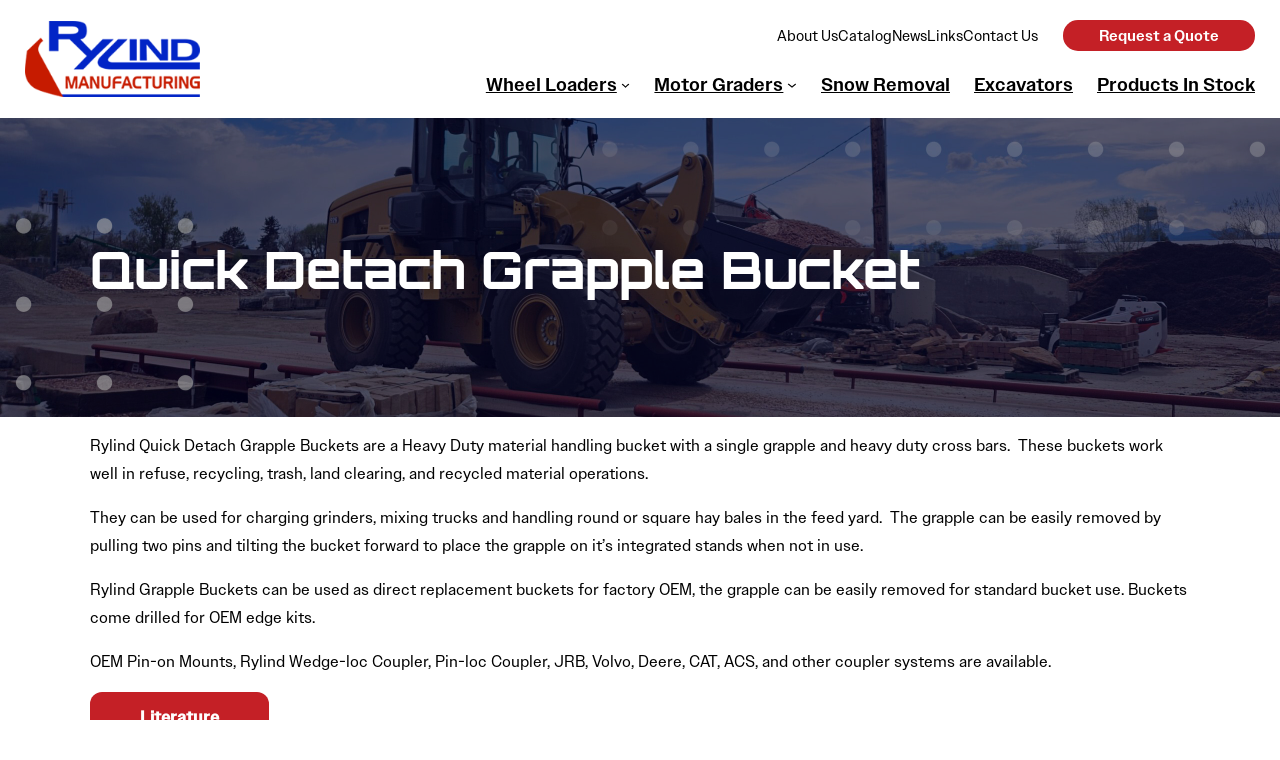

--- FILE ---
content_type: text/html; charset=UTF-8
request_url: https://rylind.com/product/quick-detach-grapple-bucket/
body_size: 12691
content:
<!DOCTYPE html>
<html lang="en-US">
<head>
	<meta charset="UTF-8" />
	<meta name="viewport" content="width=device-width, initial-scale=1" />
<meta name='robots' content='max-image-preview:large' />
<title>Quick Detach Grapple Bucket &#8211; Rylind Manufacutring</title><link rel="preload" as="font" href="https://use.typekit.net/af/667198/00000000000000007735d9b0/31/l?primer=7cdcb44be4a7db8877ffa5c0007b8dd865b3bbc383831fe2ea177f62257a9191&#038;fvd=n5&#038;v=3" crossorigin><link rel="preload" as="font" href="https://use.typekit.net/af/6f0cb5/00000000000000007735f2de/31/l?primer=7cdcb44be4a7db8877ffa5c0007b8dd865b3bbc383831fe2ea177f62257a9191&#038;fvd=n5&#038;v=3" crossorigin><link rel="preload" as="font" href="https://use.typekit.net/af/8e2be5/00000000000000007735f2e2/31/l?primer=7cdcb44be4a7db8877ffa5c0007b8dd865b3bbc383831fe2ea177f62257a9191&#038;fvd=n4&#038;v=3" crossorigin><style id="wpr-usedcss">.mw-no-anims .wp-block-site-logo,.mw-no-anims .wp-block-site-logo img{animation:none!important;transition:none!important}img:is([sizes=auto i],[sizes^="auto," i]){contain-intrinsic-size:3000px 1500px}.wp-block-site-logo{box-sizing:border-box;line-height:0}.wp-block-site-logo a{display:inline-block;line-height:0}.wp-block-site-logo img{height:auto;max-width:100%}.wp-block-site-logo a,.wp-block-site-logo img{border-radius:inherit}:root :where(.wp-block-site-logo.is-style-rounded){border-radius:9999px}.wp-block-group{box-sizing:border-box}:where(.wp-block-group.wp-block-group-is-layout-constrained){position:relative}ul{box-sizing:border-box}:root :where(.wp-block-list.has-background){padding:1.25em 2.375em}.wp-block-navigation .wp-block-navigation-item__label{overflow-wrap:break-word}.wp-block-navigation{position:relative}.wp-block-navigation ul{margin-bottom:0;margin-left:0;margin-top:0;padding-left:0}.wp-block-navigation ul,.wp-block-navigation ul li{list-style:none;padding:0}.wp-block-navigation .wp-block-navigation-item{align-items:center;background-color:inherit;display:flex;position:relative}.wp-block-navigation .wp-block-navigation-item .wp-block-navigation__submenu-container:empty{display:none}.wp-block-navigation .wp-block-navigation-item__content{display:block;z-index:1}.wp-block-navigation .wp-block-navigation-item__content.wp-block-navigation-item__content{color:inherit}.wp-block-navigation :where(a),.wp-block-navigation :where(a:active),.wp-block-navigation :where(a:focus){text-decoration:none}.wp-block-navigation .wp-block-navigation__submenu-icon{align-self:center;background-color:inherit;border:none;color:currentColor;display:inline-block;font-size:inherit;height:.6em;line-height:0;margin-left:.25em;padding:0;width:.6em}.wp-block-navigation .wp-block-navigation__submenu-icon svg{display:inline-block;stroke:currentColor;height:inherit;margin-top:.075em;width:inherit}.wp-block-navigation{--navigation-layout-justification-setting:flex-start;--navigation-layout-direction:row;--navigation-layout-wrap:wrap;--navigation-layout-justify:flex-start;--navigation-layout-align:center}.wp-block-navigation.is-vertical{--navigation-layout-direction:column;--navigation-layout-justify:initial;--navigation-layout-align:flex-start}.wp-block-navigation.items-justified-right{--navigation-layout-justification-setting:flex-end;--navigation-layout-justify:flex-end}.wp-block-navigation.items-justified-right.is-vertical{--navigation-layout-align:flex-end}.wp-block-navigation .has-child .wp-block-navigation__submenu-container{align-items:normal;background-color:inherit;color:inherit;display:flex;flex-direction:column;opacity:0;position:absolute;z-index:2}@media not (prefers-reduced-motion){.wp-block-navigation .has-child .wp-block-navigation__submenu-container{transition:opacity .1s linear}}.wp-block-navigation .has-child .wp-block-navigation__submenu-container{height:0;overflow:hidden;visibility:hidden;width:0}.wp-block-navigation .has-child .wp-block-navigation__submenu-container>.wp-block-navigation-item>.wp-block-navigation-item__content{display:flex;flex-grow:1;padding:.5em 1em}.wp-block-navigation .has-child .wp-block-navigation__submenu-container>.wp-block-navigation-item>.wp-block-navigation-item__content .wp-block-navigation__submenu-icon{margin-left:auto;margin-right:0}.wp-block-navigation .has-child .wp-block-navigation__submenu-container .wp-block-navigation-item__content{margin:0}.wp-block-navigation .has-child .wp-block-navigation__submenu-container{left:-1px;top:100%}@media (min-width:782px){.wp-block-navigation .has-child .wp-block-navigation__submenu-container .wp-block-navigation__submenu-container{left:100%;top:-1px}.wp-block-navigation .has-child .wp-block-navigation__submenu-container .wp-block-navigation__submenu-container:before{background:#0000;content:"";display:block;height:100%;position:absolute;right:100%;width:.5em}.wp-block-navigation .has-child .wp-block-navigation__submenu-container .wp-block-navigation__submenu-icon{margin-right:.25em}.wp-block-navigation .has-child .wp-block-navigation__submenu-container .wp-block-navigation__submenu-icon svg{transform:rotate(-90deg)}.wp-block-navigation.has-background .has-child .wp-block-navigation__submenu-container .wp-block-navigation__submenu-container{left:100%;top:0}}.wp-block-navigation .has-child:not(.open-on-click):hover>.wp-block-navigation__submenu-container,.wp-block-navigation .has-child:not(.open-on-click):not(.open-on-hover-click):focus-within>.wp-block-navigation__submenu-container{height:auto;min-width:200px;opacity:1;overflow:visible;visibility:visible;width:auto}.wp-block-navigation.has-background .has-child .wp-block-navigation__submenu-container{left:0;top:100%}.wp-block-navigation-submenu{display:flex;position:relative}.wp-block-navigation-submenu .wp-block-navigation__submenu-icon svg{stroke:currentColor}button.wp-block-navigation-item__content{background-color:initial;border:none;color:currentColor;font-family:inherit;font-size:inherit;font-style:inherit;font-weight:inherit;letter-spacing:inherit;line-height:inherit;text-align:left;text-transform:inherit}.wp-block-navigation-submenu__toggle{cursor:pointer}.wp-block-navigation__container,.wp-block-navigation__responsive-close,.wp-block-navigation__responsive-container,.wp-block-navigation__responsive-container-content,.wp-block-navigation__responsive-dialog{gap:inherit}:where(.wp-block-navigation.has-background .wp-block-navigation-item a:not(.wp-element-button)),:where(.wp-block-navigation.has-background .wp-block-navigation-submenu a:not(.wp-element-button)){padding:.5em 1em}:where(.wp-block-navigation .wp-block-navigation__submenu-container .wp-block-navigation-item a:not(.wp-element-button)),:where(.wp-block-navigation .wp-block-navigation__submenu-container .wp-block-navigation-submenu a:not(.wp-element-button)),:where(.wp-block-navigation .wp-block-navigation__submenu-container .wp-block-navigation-submenu button.wp-block-navigation-item__content),:where(.wp-block-navigation .wp-block-navigation__submenu-container .wp-block-pages-list__item button.wp-block-navigation-item__content){padding:.5em 1em}.wp-block-navigation.items-justified-right .wp-block-navigation__container .has-child .wp-block-navigation__submenu-container{left:auto;right:0}.wp-block-navigation.items-justified-right .wp-block-navigation__container .has-child .wp-block-navigation__submenu-container .wp-block-navigation__submenu-container{left:-1px;right:-1px}@media (min-width:782px){.wp-block-navigation.items-justified-right .wp-block-navigation__container .has-child .wp-block-navigation__submenu-container .wp-block-navigation__submenu-container{left:auto;right:100%}}.wp-block-navigation:not(.has-background) .wp-block-navigation__submenu-container{background-color:#fff;border:1px solid #00000026}.wp-block-navigation.has-background .wp-block-navigation__submenu-container{background-color:inherit}.wp-block-navigation:not(.has-text-color) .wp-block-navigation__submenu-container{color:#000}.wp-block-navigation__container{align-items:var(--navigation-layout-align,initial);display:flex;flex-direction:var(--navigation-layout-direction,initial);flex-wrap:var(--navigation-layout-wrap,wrap);justify-content:var(--navigation-layout-justify,initial);list-style:none;margin:0;padding-left:0}.wp-block-navigation__container .is-responsive{display:none}.wp-block-navigation__container:only-child{flex-grow:1}.wp-block-navigation__responsive-container{bottom:0;display:none;left:0;position:fixed;right:0;top:0}.wp-block-navigation__responsive-container :where(.wp-block-navigation-item a){color:inherit}.wp-block-navigation__responsive-container .wp-block-navigation__responsive-container-content{align-items:var(--navigation-layout-align,initial);display:flex;flex-direction:var(--navigation-layout-direction,initial);flex-wrap:var(--navigation-layout-wrap,wrap);justify-content:var(--navigation-layout-justify,initial)}.wp-block-navigation__responsive-container:not(.is-menu-open.is-menu-open){background-color:inherit!important;color:inherit!important}.wp-block-navigation__responsive-container-close,.wp-block-navigation__responsive-container-open{background:#0000;border:none;color:currentColor;cursor:pointer;margin:0;padding:0;text-transform:inherit;vertical-align:middle}.wp-block-navigation__responsive-container-close svg,.wp-block-navigation__responsive-container-open svg{fill:currentColor;display:block;height:24px;pointer-events:none;width:24px}.wp-block-navigation__responsive-container-open{display:flex}.wp-block-navigation__responsive-container-open.wp-block-navigation__responsive-container-open.wp-block-navigation__responsive-container-open{font-family:inherit;font-size:inherit;font-weight:inherit}@media (min-width:600px){.wp-block-navigation__responsive-container:not(.hidden-by-default):not(.is-menu-open){background-color:inherit;display:block;position:relative;width:100%;z-index:auto}.wp-block-navigation__responsive-container:not(.hidden-by-default):not(.is-menu-open) .wp-block-navigation__responsive-container-close{display:none}.wp-block-navigation__responsive-container-open:not(.always-shown){display:none}.wp-block-gallery.has-nested-images.columns-default figure.wp-block-image:not(#individual-image){width:calc(33.33% - var(--wp--style--unstable-gallery-gap,16px)*.66667)}.wp-block-gallery.has-nested-images.columns-default figure.wp-block-image:not(#individual-image):first-child:nth-last-child(2),.wp-block-gallery.has-nested-images.columns-default figure.wp-block-image:not(#individual-image):first-child:nth-last-child(2)~figure.wp-block-image:not(#individual-image){width:calc(50% - var(--wp--style--unstable-gallery-gap,16px)*.5)}.wp-block-gallery.has-nested-images.columns-default figure.wp-block-image:not(#individual-image):first-child:last-child{width:100%}}.wp-block-navigation__responsive-container-close{position:absolute;right:0;top:0;z-index:2}.wp-block-navigation__responsive-container-close.wp-block-navigation__responsive-container-close.wp-block-navigation__responsive-container-close{font-family:inherit;font-size:inherit;font-weight:inherit}.wp-block-navigation__responsive-close{width:100%}.wp-block-navigation__responsive-close:focus{outline:0}.wp-block-navigation__responsive-dialog{position:relative}.wp-block-post-title{box-sizing:border-box;word-break:break-word}.wp-block-post-title :where(a){display:inline-block;font-family:inherit;font-size:inherit;font-style:inherit;font-weight:inherit;letter-spacing:inherit;line-height:inherit;text-decoration:inherit}:root :where(p.has-background){padding:1.25em 2.375em}:where(p.has-text-color:not(.has-link-color)) a{color:inherit}.wp-block-button__link{align-content:center;box-sizing:border-box;cursor:pointer;display:inline-block;height:100%;text-align:center;word-break:break-word}:where(.wp-block-button__link){border-radius:9999px;box-shadow:none;padding:calc(.667em + 2px) calc(1.333em + 2px);text-decoration:none}:root :where(.wp-block-button .wp-block-button__link.is-style-outline),:root :where(.wp-block-button.is-style-outline>.wp-block-button__link){border:2px solid;padding:.667em 1.333em}:root :where(.wp-block-button .wp-block-button__link.is-style-outline:not(.has-text-color)),:root :where(.wp-block-button.is-style-outline>.wp-block-button__link:not(.has-text-color)){color:currentColor}:root :where(.wp-block-button .wp-block-button__link.is-style-outline:not(.has-background)),:root :where(.wp-block-button.is-style-outline>.wp-block-button__link:not(.has-background)){background-color:initial;background-image:none}.wp-block-buttons{box-sizing:border-box}.wp-block-buttons.is-vertical{flex-direction:column}.wp-block-buttons.is-vertical>.wp-block-button:last-child{margin-bottom:0}.wp-block-buttons>.wp-block-button{display:inline-block;margin:0}.wp-block-buttons.is-content-justification-center{justify-content:center}.wp-block-buttons.is-content-justification-center.is-vertical{align-items:center}.wp-block-buttons.is-content-justification-right{justify-content:flex-end}.wp-block-buttons.is-content-justification-right.is-vertical{align-items:flex-end}.wp-block-buttons.is-content-justification-space-between{justify-content:space-between}.wp-block-buttons .wp-block-button__link{width:100%}.wp-block-spacer{clear:both}.wp-block-image>a,.wp-block-image>figure>a{display:inline-block}.wp-block-image img{box-sizing:border-box;height:auto;max-width:100%;vertical-align:bottom}.wp-block-image.alignwide>a{width:100%}.wp-block-image.alignwide img{height:auto;width:100%}.wp-block-image :where(figcaption){margin-bottom:1em;margin-top:.5em}:root :where(.wp-block-image.is-style-rounded img,.wp-block-image .is-style-rounded img){border-radius:9999px}.wp-block-image figure{margin:0}.wp-block-gallery:not(.has-nested-images){display:flex;flex-wrap:wrap;list-style-type:none;margin:0;padding:0}figure.wp-block-gallery.has-nested-images{align-items:normal}.wp-block-gallery.has-nested-images figure.wp-block-image:not(#individual-image){margin:0;width:calc(50% - var(--wp--style--unstable-gallery-gap,16px)/ 2)}.wp-block-gallery.has-nested-images figure.wp-block-image{box-sizing:border-box;display:flex;flex-direction:column;flex-grow:1;justify-content:center;max-width:100%;position:relative}.wp-block-gallery.has-nested-images figure.wp-block-image>a,.wp-block-gallery.has-nested-images figure.wp-block-image>div{flex-direction:column;flex-grow:1;margin:0}.wp-block-gallery.has-nested-images figure.wp-block-image img{display:block;height:auto;max-width:100%!important;width:auto}.wp-block-gallery.has-nested-images figure.wp-block-image:has(figcaption):before{bottom:0;left:0;max-height:100%;position:absolute;right:0}.wp-block-gallery.has-nested-images figure.wp-block-image:has(figcaption):before{backdrop-filter:blur(3px);content:"";height:100%;-webkit-mask-image:linear-gradient(0deg,#000 20%,#0000);mask-image:linear-gradient(0deg,#000 20%,#0000);max-height:40%;pointer-events:none}.wp-block-gallery.has-nested-images:not(.is-cropped) figure.wp-block-image:not(#individual-image){margin-bottom:auto;margin-top:0}.wp-block-gallery.has-nested-images.is-cropped figure.wp-block-image:not(#individual-image){align-self:inherit}.wp-block-gallery.has-nested-images.is-cropped figure.wp-block-image:not(#individual-image)>a,.wp-block-gallery.has-nested-images.is-cropped figure.wp-block-image:not(#individual-image)>div:not(.components-drop-zone){display:flex}.wp-block-gallery.has-nested-images.is-cropped figure.wp-block-image:not(#individual-image) a,.wp-block-gallery.has-nested-images.is-cropped figure.wp-block-image:not(#individual-image) img{flex:1 0 0%;height:100%;object-fit:cover;width:100%}.wp-block-post-content{display:flow-root}img.emoji{display:inline!important;border:none!important;box-shadow:none!important;height:1em!important;width:1em!important;margin:0 .07em!important;vertical-align:-.1em!important;background:0 0!important;padding:0!important}.wp-container-core-navigation-is-layout-fc306653{justify-content:flex-end}.wp-container-core-group-is-layout-1ab1a5d2{gap:var(--wp--preset--spacing--10);flex-direction:column;align-items:flex-end}.wp-container-core-group-is-layout-8165f36a{flex-wrap:nowrap;justify-content:space-between}.wp-container-core-group-is-layout-cb46ffcb{flex-wrap:nowrap;justify-content:space-between}.wp-block-gallery.wp-block-gallery-2{--wp--style--unstable-gallery-gap:var( --wp--style--gallery-gap-default, var( --gallery-block--gutter-size, var( --wp--style--block-gap, 0.5em ) ) );gap:var(--wp--style--gallery-gap-default,var(--gallery-block--gutter-size,var(--wp--style--block-gap,.5em)))}.wp-container-core-group-is-layout-23441af8{flex-wrap:nowrap;justify-content:center}.skip-link.screen-reader-text{border:0;clip-path:inset(50%);height:1px;margin:-1px;overflow:hidden;padding:0;position:absolute!important;width:1px;word-wrap:normal!important}.skip-link.screen-reader-text:focus{background-color:#eee;clip-path:none;color:#444;display:block;font-size:1em;height:auto;left:5px;line-height:normal;padding:15px 23px 14px;text-decoration:none;top:5px;width:auto;z-index:100000}body{font:1em owners-text,sans-serif;margin:0}::-moz-selection{background-color:#fcf2de}::selection{background-color:#fcf2de}.is-layout-flex{display:flex}figure{margin:0!important}main .is-content-justification-center{display:flex;flex-direction:row;align-items:center}main .is-content-justification-center :not(:last-child){margin-right:25px!important}.wp-block-buttons .wp-block-button:not(:last-child){margin-right:25px}footer .wp-block-group,header .wp-block-group{padding:0}.is-vertical{display:flex;flex-direction:column}.wp-block-button{display:flex;flex-wrap:nowrap}.wp-block-button__link{white-space:nowrap;display:inline-flex;align-items:center}.has-text-align-center{text-align:center}.wp-block-gallery{flex-wrap:wrap}.interior-banner{padding:100px 50px!important;background-blend-mode:overlay;background-color:rgba(0,0,0,.33)}.interior-banner h1{color:#fff!important;font-size:3em!important;letter-spacing:2px}.product-gallery{background-color:#e5e5e5;border-radius:25px;padding:25px!important}.product-gallery figure{border-radius:25px;overflow:hidden}@media (min-width:600px){.wp-block-gallery.has-nested-images.columns-default figure.wp-block-image:not(#individual-image){width:calc(33.33% - var(--wp--style--unstable-gallery-gap,16px) * .66667);max-width:calc(33.33% - var(--wp--style--unstable-gallery-gap,16px) * .66667)}}header{position:relative;z-index:9;-webkit-user-select:none;-moz-user-select:none;user-select:none}header figure{margin:0}header figure.svg svg{width:300px}header .wp-block-navigation .wp-block-navigation-item__content.wp-block-navigation-item__content,header span{color:#000;font-weight:500}header>div{max-width:1450px;margin:0 auto;display:flex;align-items:center;padding:10px 25px!important}header>div>div{width:100%;align-items:center;gap:.25em}header>div .links-upper{display:flex;flex-direction:row;align-items:center;gap:18px}header>div .links-upper li{list-style:none;font-size:15px}header>div .links-upper li a{text-decoration:none;color:#000}header>div .links-upper li a:hover{opacity:.5}header>div .links-upper li.request-quote a{background-color:#c42026;color:#fff;padding:6px 36px;border-radius:99px;font-weight:500;margin-left:25px}.wp-block-navigation__container>li:not(.nav-button){padding:12px 0;transition:.25s ease}.wp-block-navigation__container>li:not(.nav-button,.has-child,.current-menu-item):hover{opacity:.5}.wp-block-navigation__container>li:not(:first-child){margin-left:1.5em}.wp-block-navigation__container>li a{font-size:1.15em}.wp-block-navigation__container>a:hover{text-decoration:none}:root :where(.wp-block-navigation a:where(:not(.nav-button)):hover){text-decoration:none}@media (min-width:799px){.wp-block-navigation__responsive-container:not(.is-menu-open) .wp-block-navigation__submenu-container{visibility:hidden!important;top:100%;width:250px;transition:.25s ease;border:none;box-shadow:0 8px 30px rgba(0,0,0,.1);opacity:0}.wp-block-navigation__responsive-container .has-child:hover .wp-block-navigation__submenu-container{opacity:1;visibility:visible!important}.wp-block-navigation .has-child:not(.open-on-click):hover>.wp-block-navigation__submenu-container,.wp-block-navigation .has-child:not(.open-on-click):not(.open-on-hover-click):focus-within>.wp-block-navigation__submenu-container{width:250px}.wp-block-navigation__responsive-container:not(.is-menu-open) .wp-block-navigation__submenu-container li{padding:12px;opacity:1;transition:.25s ease}.wp-block-navigation__responsive-container:not(.is-menu-open) .wp-block-navigation__submenu-container li:hover{background-color:#34489e;color:#fff}.wp-block-navigation__responsive-container:not(.is-menu-open) .wp-block-navigation__submenu-container li:hover a,.wp-block-navigation__responsive-container:not(.is-menu-open) .wp-block-navigation__submenu-container li:hover span{color:#fff}.wp-block-navigation__responsive-container:not(.is-menu-open) .wp-block-navigation__submenu-container li.wp-block-navigation-item:not(:last-child){margin-bottom:0}}.wp-block-navigation__responsive-container:not(.is-menu-open) .wp-block-navigation__submenu-container li{padding:0;opacity:1;transition:.25s ease}.wp-block-navigation__responsive-container:not(.is-menu-open) .wp-block-navigation__submenu-container li a{padding:12px}.single main,main .wp-block-group:not(.full-span){max-width:1450px;margin:0 auto;padding:15px 25px}main .entry-content>.wp-block-group a,main .entry-content>.wp-block-group li,main .entry-content>.wp-block-group p{font-size:18px;line-height:1.5em}main .entry-content>.wp-block-group h1{font-family:orbitron,sans-serif;color:#c42026;transform:skew(-10deg)}main .entry-content>.wp-block-group h1{font-size:2.5em}main .entry-content>.wp-block-group ul{padding-left:30px}main .entry-content>.wp-block-group ul:not(.columns-3) li:not(:last-child){margin-bottom:12px}main .entry-content>.wp-block-group a:not(.wp-element-button,.mw-group-link){color:#34489e}main .entry-content>.wp-block-group a:not(.wp-element-button,.mw-group-link):hover{opacity:.8;transition:.35s ease}.wp-element-button{background-color:#c42026;border-radius:12px;color:#fff!important;padding:15px 50px;font-weight:700;transition:.15s ease}.wp-element-button:hover{background-color:#34489e;transition:.15s ease;color:#fff}.single h1{font-size:2.5em;font-family:orbitron,sans-serif!important}.single h1{margin:.5em 0 .35em}.single main{max-width:1150px}.single main .entry-content p:first-child{margin-top:0}.single main a{color:#c42026;text-decoration:none;box-shadow:0 2px 0 transparent;transition:.15s ease}.single main a:hover{box-shadow:0 1px 0 #c42026}.single main p{line-height:1.75em}.single .screen-reader-text{position:absolute;clip-path:polygon(0 0,0 0,0 0)}footer{background-color:#c4c4c4;padding:15px 0}footer figure{margin:0}footer figure.svg svg{width:300px}footer a{color:#34489e}footer>div{max-width:1450px;margin:0 auto;padding:15px 25px!important}footer ul{padding-left:0!important}footer li{list-style:none;margin-right:0!important}footer li:first-child{margin-bottom:10px}footer>.wp-block-group{gap:5em}@media (max-width:799px){.wp-block-navigation__responsive-container-open:not(.always-shown){display:block!important}.wp-block-navigation__responsive-container:not(.hidden-by-default):not(.is-menu-open){display:none!important}.wp-block-navigation__container{padding:25px!important}.wp-block-navigation-submenu{padding:15px 20px 20px!important}.wp-block-navigation .wp-block-navigation-submenu .wp-block-navigation-item:not(:last-child){margin-bottom:15px!important}}@media (max-width:800px){.wp-block-navigation .wp-block-navigation__responsive-container:not(.hidden-by-default):not(.is-menu-open){display:block;position:relative;width:100%;z-index:auto}.wp-block-navigation .wp-block-navigation__responsive-container-open:not(.always-shown){display:none}.wp-block-navigation .wp-block-navigation-submenu li a{color:#c42026;opacity:1}h1{transform:none!important}.links-upper{display:none!important}.interior-banner{padding-right:25px!important;padding-left:25px!important}.interior-banner h1.wp-block-post-title{font-size:2.5rem!important}footer .wp-block-group.alignwide{flex-direction:column;gap:12px!important;align-items:center}footer .wp-block-group.alignwide *{text-align:center}header .wp-block-navigation .wp-block-navigation-item.mobile-only{display:block;visibility:visible!important}header .wp-block-navigation .wp-block-navigation-item.mobile-only.request-quote{background-color:#c42026!important;border-radius:99px;min-width:250px;display:flex;align-items:center}header .wp-block-navigation .wp-block-navigation-item.mobile-only.request-quote span{color:#fff!important}header .wp-block-navigation .wp-block-navigation-item{margin-right:0}header .wp-block-navigation .wp-block-navigation-item ul{padding-right:0!important}header .wp-block-navigation .wp-block-navigation-item .wp-block-navigation-item span{font-weight:400!important}}header .wp-block-navigation .wp-block-navigation-item.mobile-only{display:none;visibility:hidden}main .wp-element-button svg{display:inline-block;vertical-align:middle;margin:0 0 3px 1em;width:14px;height:auto;fill:white}.wp-block-site-logo,.wp-block-site-logo img{transition:.25s ease}header,header *{transition:.25s ease}@font-face{font-family:orbitron;src:url("https://use.typekit.net/af/667198/00000000000000007735d9b0/31/l?primer=7cdcb44be4a7db8877ffa5c0007b8dd865b3bbc383831fe2ea177f62257a9191&fvd=n5&v=3") format("woff2"),url("https://use.typekit.net/af/667198/00000000000000007735d9b0/31/d?primer=7cdcb44be4a7db8877ffa5c0007b8dd865b3bbc383831fe2ea177f62257a9191&fvd=n5&v=3") format("woff"),url("https://use.typekit.net/af/667198/00000000000000007735d9b0/31/a?primer=7cdcb44be4a7db8877ffa5c0007b8dd865b3bbc383831fe2ea177f62257a9191&fvd=n5&v=3") format("opentype");font-display:swap;font-style:normal;font-weight:500;font-stretch:normal}@font-face{font-family:owners-text;src:url("https://use.typekit.net/af/6f0cb5/00000000000000007735f2de/31/l?primer=7cdcb44be4a7db8877ffa5c0007b8dd865b3bbc383831fe2ea177f62257a9191&fvd=n5&v=3") format("woff2"),url("https://use.typekit.net/af/6f0cb5/00000000000000007735f2de/31/d?primer=7cdcb44be4a7db8877ffa5c0007b8dd865b3bbc383831fe2ea177f62257a9191&fvd=n5&v=3") format("woff"),url("https://use.typekit.net/af/6f0cb5/00000000000000007735f2de/31/a?primer=7cdcb44be4a7db8877ffa5c0007b8dd865b3bbc383831fe2ea177f62257a9191&fvd=n5&v=3") format("opentype");font-display:swap;font-style:normal;font-weight:500;font-stretch:normal}@font-face{font-family:owners-text;src:url("https://use.typekit.net/af/8e2be5/00000000000000007735f2e2/31/l?primer=7cdcb44be4a7db8877ffa5c0007b8dd865b3bbc383831fe2ea177f62257a9191&fvd=n4&v=3") format("woff2"),url("https://use.typekit.net/af/8e2be5/00000000000000007735f2e2/31/d?primer=7cdcb44be4a7db8877ffa5c0007b8dd865b3bbc383831fe2ea177f62257a9191&fvd=n4&v=3") format("woff"),url("https://use.typekit.net/af/8e2be5/00000000000000007735f2e2/31/a?primer=7cdcb44be4a7db8877ffa5c0007b8dd865b3bbc383831fe2ea177f62257a9191&fvd=n4&v=3") format("opentype");font-display:swap;font-style:normal;font-weight:400;font-stretch:normal}a{text-decoration-thickness:1px!important;text-underline-offset:.1em}:where(.wp-site-blocks :focus){outline-width:2px;outline-style:solid}.wp-block-navigation .wp-block-navigation-submenu .wp-block-navigation-item:not(:last-child){margin-bottom:3px}.wp-block-navigation .wp-block-navigation-item .wp-block-navigation-item__content{outline-offset:4px}.wp-block-navigation .wp-block-navigation-item ul.wp-block-navigation__submenu-container .wp-block-navigation-item__content{outline-offset:0}h1,p{text-wrap:pretty}</style>
<link rel='dns-prefetch' href='//use.typekit.net' />

<link rel="alternate" type="application/rss+xml" title="Rylind Manufacutring &raquo; Feed" href="https://rylind.com/feed/" />
<link rel="alternate" type="application/rss+xml" title="Rylind Manufacutring &raquo; Comments Feed" href="https://rylind.com/comments/feed/" />
<link rel="alternate" title="oEmbed (JSON)" type="application/json+oembed" href="https://rylind.com/wp-json/oembed/1.0/embed?url=https%3A%2F%2Frylind.com%2Fproduct%2Fquick-detach-grapple-bucket%2F" />
<link rel="alternate" title="oEmbed (XML)" type="text/xml+oembed" href="https://rylind.com/wp-json/oembed/1.0/embed?url=https%3A%2F%2Frylind.com%2Fproduct%2Fquick-detach-grapple-bucket%2F&#038;format=xml" />
    <style id="mw-no-anims-css"></style>
<style id='wp-img-auto-sizes-contain-inline-css'></style>
<style id='wp-block-site-logo-inline-css'></style>
<style id='wp-block-group-inline-css'></style>
<style id='wp-block-list-inline-css'></style>
<style id='wp-block-navigation-link-inline-css'></style>

<style id='wp-block-post-title-inline-css'></style>
<style id='wp-block-paragraph-inline-css'></style>
<style id='wp-block-button-inline-css'></style>
<style id='wp-block-buttons-inline-css'></style>
<style id='wp-block-spacer-inline-css'></style>
<style id='wp-block-image-inline-css'></style>
<style id='wp-block-gallery-inline-css'></style>
<style id='wp-block-post-content-inline-css'></style>
<style id='wp-emoji-styles-inline-css'></style>
<style id='core-block-supports-inline-css'>
.wp-container-core-navigation-is-layout-fc306653{justify-content:flex-end;}.wp-container-core-group-is-layout-1ab1a5d2{gap:var(--wp--preset--spacing--10);flex-direction:column;align-items:flex-end;}.wp-container-core-group-is-layout-8165f36a{flex-wrap:nowrap;justify-content:space-between;}.wp-container-core-group-is-layout-cb46ffcb{flex-wrap:nowrap;justify-content:space-between;}.wp-block-gallery.wp-block-gallery-2{--wp--style--unstable-gallery-gap:var( --wp--style--gallery-gap-default, var( --gallery-block--gutter-size, var( --wp--style--block-gap, 0.5em ) ) );gap:var( --wp--style--gallery-gap-default, var( --gallery-block--gutter-size, var( --wp--style--block-gap, 0.5em ) ) );}.wp-container-core-group-is-layout-23441af8{flex-wrap:nowrap;justify-content:center;}
/*# sourceURL=core-block-supports-inline-css */
</style>
<style id='wp-block-template-skip-link-inline-css'></style>





<!--n2css--><!--n2js--><script src="https://rylind.com/wp-includes/js/jquery/jquery.min.js?ver=3.7.1" id="jquery-core-js"></script>
<script src="https://rylind.com/wp-includes/js/jquery/jquery-migrate.min.js?ver=3.4.1" id="jquery-migrate-js"></script>
<script id="foobox-free-min-js-before">
/* Run FooBox FREE (v2.7.35) */
var FOOBOX = window.FOOBOX = {
	ready: true,
	disableOthers: false,
	o: {wordpress: { enabled: true }, hideScrollbars:false, closeOnOverlayClick:false, showCount:false, captions: { dataTitle: ["captionTitle","title"], dataDesc: ["captionDesc","description"] }, rel: '', excludes:'.fbx-link,.nofoobox,.nolightbox,a[href*="pinterest.com/pin/create/button/"]', affiliate : { enabled: false }, error: "Could not load the item"},
	selectors: [
		".gallery", ".wp-block-gallery", ".foobox"
	],
	pre: function( $ ){
		// Custom JavaScript (Pre)
		
	},
	post: function( $ ){
		// Custom JavaScript (Post)
		
		// Custom Captions Code
		
	},
	custom: function( $ ){
		// Custom Extra JS
		
	}
};
//# sourceURL=foobox-free-min-js-before
</script>
<script src="https://rylind.com/wp-content/plugins/foobox-image-lightbox/free/js/foobox.free.min.js?ver=2.7.35" id="foobox-free-min-js"></script>
<link rel="https://api.w.org/" href="https://rylind.com/wp-json/" /><link rel="alternate" title="JSON" type="application/json" href="https://rylind.com/wp-json/wp/v2/product/288" /><link rel="EditURI" type="application/rsd+xml" title="RSD" href="https://rylind.com/xmlrpc.php?rsd" />
<meta name="generator" content="WordPress 6.9" />
<link rel="canonical" href="https://rylind.com/product/quick-detach-grapple-bucket/" />
<link rel='shortlink' href='https://rylind.com/?p=288' />
<script type="importmap" id="wp-importmap">
{"imports":{"@wordpress/interactivity":"https://rylind.com/wp-includes/js/dist/script-modules/interactivity/index.min.js?ver=8964710565a1d258501f"}}
</script>
<link rel="modulepreload" href="https://rylind.com/wp-includes/js/dist/script-modules/interactivity/index.min.js?ver=8964710565a1d258501f" id="@wordpress/interactivity-js-modulepreload" fetchpriority="low">
<style class='wp-fonts-local'></style>
<link rel="icon" href="https://rylind.com/wp-content/uploads/2025/08/logo-150x100.png" sizes="32x32" />
<link rel="icon" href="https://rylind.com/wp-content/uploads/2025/08/logo.png" sizes="192x192" />
<link rel="apple-touch-icon" href="https://rylind.com/wp-content/uploads/2025/08/logo.png" />
<meta name="msapplication-TileImage" content="https://rylind.com/wp-content/uploads/2025/08/logo.png" />
</head>

<body class="wp-singular product-template-default single single-product postid-288 single-format-standard wp-custom-logo wp-embed-responsive wp-theme-twentytwentyfive wp-child-theme-mediaworks-theme mw-no-anims">

<div class="wp-site-blocks"><header class="wp-block-template-part">
<div class="wp-block-group is-content-justification-space-between is-nowrap is-layout-flex wp-container-core-group-is-layout-cb46ffcb wp-block-group-is-layout-flex">
<div class="wp-block-group alignwide is-content-justification-space-between is-nowrap is-layout-flex wp-container-core-group-is-layout-8165f36a wp-block-group-is-layout-flex" style="padding-top:var(--wp--preset--spacing--30);padding-bottom:var(--wp--preset--spacing--30)">
<div class="wp-block-group logo-plate has-global-padding is-layout-constrained wp-block-group-is-layout-constrained"><div class="wp-block-site-logo"><a href="https://rylind.com/" class="custom-logo-link" rel="home"><img width="175" height="76" src="https://rylind.com/wp-content/uploads/2025/08/logo.png" class="custom-logo" alt="Rylind Manufacutring" decoding="async" /></a></div></div>



<div class="wp-block-group is-vertical is-content-justification-right is-layout-flex wp-container-core-group-is-layout-1ab1a5d2 wp-block-group-is-layout-flex">
<ul class="wp-block-list links-upper">
<li><a href="https://rylind.com/about-us/" data-type="page" data-id="35">About Us</a></li>



<li><a href="https://rylind.com/wp-content/uploads/2025/09/ae09003ed3.pdf" target="_blank" rel="noreferrer noopener">Catalog</a></li>



<li><a href="https://rylind.com/news/" data-type="page" data-id="39">News</a></li>



<li><a href="https://rylind.com/industry-links/" data-type="page" data-id="37">Links</a></li>



<li><a href="https://rylind.com/contact-us/" data-type="page" data-id="41">Contact Us</a></li>



<li class="request-quote"><a href="https://rylind.com/request-a-quote/" data-type="page" data-id="43">Request a Quote</a></li>
</ul>


<nav class="is-responsive items-justified-right wp-block-navigation is-content-justification-right is-layout-flex wp-container-core-navigation-is-layout-fc306653 wp-block-navigation-is-layout-flex" aria-label="Navigation" 
		 data-wp-interactive="core/navigation" data-wp-context='{"overlayOpenedBy":{"click":false,"hover":false,"focus":false},"type":"overlay","roleAttribute":"","ariaLabel":"Menu"}'><button aria-haspopup="dialog" aria-label="Open menu" class="wp-block-navigation__responsive-container-open" 
				data-wp-on--click="actions.openMenuOnClick"
				data-wp-on--keydown="actions.handleMenuKeydown"
			><svg width="24" height="24" xmlns="http://www.w3.org/2000/svg" viewBox="0 0 24 24"><path d="M5 5v1.5h14V5H5z"></path><path d="M5 12.8h14v-1.5H5v1.5z"></path><path d="M5 19h14v-1.5H5V19z"></path></svg></button>
				<div class="wp-block-navigation__responsive-container  has-text-color has-contrast-color has-background has-base-background-color"  id="modal-1" 
				data-wp-class--has-modal-open="state.isMenuOpen"
				data-wp-class--is-menu-open="state.isMenuOpen"
				data-wp-watch="callbacks.initMenu"
				data-wp-on--keydown="actions.handleMenuKeydown"
				data-wp-on--focusout="actions.handleMenuFocusout"
				tabindex="-1"
			>
					<div class="wp-block-navigation__responsive-close" tabindex="-1">
						<div class="wp-block-navigation__responsive-dialog" 
				data-wp-bind--aria-modal="state.ariaModal"
				data-wp-bind--aria-label="state.ariaLabel"
				data-wp-bind--role="state.roleAttribute"
			>
							<button aria-label="Close menu" class="wp-block-navigation__responsive-container-close" 
				data-wp-on--click="actions.closeMenuOnClick"
			><svg xmlns="http://www.w3.org/2000/svg" viewBox="0 0 24 24" width="24" height="24" aria-hidden="true" focusable="false"><path d="m13.06 12 6.47-6.47-1.06-1.06L12 10.94 5.53 4.47 4.47 5.53 10.94 12l-6.47 6.47 1.06 1.06L12 13.06l6.47 6.47 1.06-1.06L13.06 12Z"></path></svg></button>
							<div class="wp-block-navigation__responsive-container-content" 
				data-wp-watch="callbacks.focusFirstElement"
			 id="modal-1-content">
								<ul class="wp-block-navigation__container is-responsive items-justified-right wp-block-navigation"><li class=" wp-block-navigation-item mobile-only request-quote wp-block-navigation-link"><a class="wp-block-navigation-item__content"  href="https://rylind.com/request-a-quote/"><span class="wp-block-navigation-item__label">Request a Quote</span></a></li><li data-wp-context="{ &quot;submenuOpenedBy&quot;: { &quot;click&quot;: false, &quot;hover&quot;: false, &quot;focus&quot;: false }, &quot;type&quot;: &quot;submenu&quot;, &quot;modal&quot;: null, &quot;previousFocus&quot;: null }" data-wp-interactive="core/navigation" data-wp-on--focusout="actions.handleMenuFocusout" data-wp-on--keydown="actions.handleMenuKeydown" data-wp-on--mouseenter="actions.openMenuOnHover" data-wp-on--mouseleave="actions.closeMenuOnHover" data-wp-watch="callbacks.initMenu" tabindex="-1" class="wp-block-navigation-item has-child open-on-hover-click wp-block-navigation-submenu"><a class="wp-block-navigation-item__content" href="https://rylind.com/wheel-loaders/"><span class="wp-block-navigation-item__label">Wheel Loaders</span></a><button data-wp-bind--aria-expanded="state.isMenuOpen" data-wp-on--click="actions.toggleMenuOnClick" aria-label="Wheel Loaders submenu" class="wp-block-navigation__submenu-icon wp-block-navigation-submenu__toggle" ><svg xmlns="http://www.w3.org/2000/svg" width="12" height="12" viewBox="0 0 12 12" fill="none" aria-hidden="true" focusable="false"><path d="M1.50002 4L6.00002 8L10.5 4" stroke-width="1.5"></path></svg></button><ul data-wp-on--focus="actions.openMenuOnFocus" class="wp-block-navigation__submenu-container has-text-color has-contrast-color has-background has-base-background-color wp-block-navigation-submenu"><li class=" wp-block-navigation-item wp-block-navigation-link"><a class="wp-block-navigation-item__content"  href="https://rylind.com/wheel-loaders/buckets/"><span class="wp-block-navigation-item__label">Buckets</span></a></li><li class=" wp-block-navigation-item wp-block-navigation-link"><a class="wp-block-navigation-item__content"  href="https://rylind.com/wheel-loaders/forks-jib-booms-and-rakes/"><span class="wp-block-navigation-item__label">Forks, Jib Booms, and Rakes</span></a></li><li class=" wp-block-navigation-item wp-block-navigation-link"><a class="wp-block-navigation-item__content"  href="https://rylind.com/wheel-loaders/quick-couplers/"><span class="wp-block-navigation-item__label">Quick Couplers</span></a></li><li class=" wp-block-navigation-item wp-block-navigation-link"><a class="wp-block-navigation-item__content"  href="https://rylind.com/wheel-loaders/snow-removal/"><span class="wp-block-navigation-item__label">Snow Removal</span></a></li></ul></li><li data-wp-context="{ &quot;submenuOpenedBy&quot;: { &quot;click&quot;: false, &quot;hover&quot;: false, &quot;focus&quot;: false }, &quot;type&quot;: &quot;submenu&quot;, &quot;modal&quot;: null, &quot;previousFocus&quot;: null }" data-wp-interactive="core/navigation" data-wp-on--focusout="actions.handleMenuFocusout" data-wp-on--keydown="actions.handleMenuKeydown" data-wp-on--mouseenter="actions.openMenuOnHover" data-wp-on--mouseleave="actions.closeMenuOnHover" data-wp-watch="callbacks.initMenu" tabindex="-1" class="wp-block-navigation-item has-child open-on-hover-click wp-block-navigation-submenu"><a class="wp-block-navigation-item__content" href="https://rylind.com/motor-graders/"><span class="wp-block-navigation-item__label">Motor Graders</span></a><button data-wp-bind--aria-expanded="state.isMenuOpen" data-wp-on--click="actions.toggleMenuOnClick" aria-label="Motor Graders submenu" class="wp-block-navigation__submenu-icon wp-block-navigation-submenu__toggle" ><svg xmlns="http://www.w3.org/2000/svg" width="12" height="12" viewBox="0 0 12 12" fill="none" aria-hidden="true" focusable="false"><path d="M1.50002 4L6.00002 8L10.5 4" stroke-width="1.5"></path></svg></button><ul data-wp-on--focus="actions.openMenuOnFocus" class="wp-block-navigation__submenu-container has-text-color has-contrast-color has-background has-base-background-color wp-block-navigation-submenu"><li class=" wp-block-navigation-item wp-block-navigation-link"><a class="wp-block-navigation-item__content"  href="https://rylind.com/motor-graders/parallel-lift-group/"><span class="wp-block-navigation-item__label">Parallel Lift Group</span></a></li><li class=" wp-block-navigation-item wp-block-navigation-link"><a class="wp-block-navigation-item__content"  href="https://rylind.com/motor-graders/scarifiers/"><span class="wp-block-navigation-item__label">Scarifiers</span></a></li><li class=" wp-block-navigation-item wp-block-navigation-link"><a class="wp-block-navigation-item__content"  href="https://rylind.com/motor-graders/snow-removal/"><span class="wp-block-navigation-item__label">Snow Removal</span></a></li><li class=" wp-block-navigation-item wp-block-navigation-link"><a class="wp-block-navigation-item__content"  href="https://rylind.com/motor-graders/straight-dozer/"><span class="wp-block-navigation-item__label">Straight Dozer</span></a></li></ul></li><li class=" wp-block-navigation-item wp-block-navigation-link"><a class="wp-block-navigation-item__content"  href="https://rylind.com/snow-removal/"><span class="wp-block-navigation-item__label">Snow Removal</span></a></li><li class=" wp-block-navigation-item wp-block-navigation-link"><a class="wp-block-navigation-item__content"  href="https://rylind.com/excavators/"><span class="wp-block-navigation-item__label">Excavators</span></a></li><li class=" wp-block-navigation-item mobile-only wp-block-navigation-link"><a class="wp-block-navigation-item__content"  href="https://rylind.com/about-us/"><span class="wp-block-navigation-item__label">About Us</span></a></li><li class=" wp-block-navigation-item wp-block-navigation-link"><a class="wp-block-navigation-item__content"  href="https://rylind.com/products-in-stock/"><span class="wp-block-navigation-item__label">Products In Stock</span></a></li><li class=" wp-block-navigation-item mobile-only wp-block-navigation-link"><a class="wp-block-navigation-item__content"  href="https://rylind.com/custom-designs/"><span class="wp-block-navigation-item__label">Custom Designs</span></a></li><li class=" wp-block-navigation-item mobile-only wp-block-navigation-link"><a class="wp-block-navigation-item__content"  href="https://rylind.com/news/"><span class="wp-block-navigation-item__label">News</span></a></li><li class=" wp-block-navigation-item mobile-only wp-block-navigation-link"><a class="wp-block-navigation-item__content"  href="https://rylind.com/industry-links/"><span class="wp-block-navigation-item__label">Industry Links</span></a></li><li class=" wp-block-navigation-item mobile-only wp-block-navigation-link"><a class="wp-block-navigation-item__content"  href="https://rylind.com/contact-us/"><span class="wp-block-navigation-item__label">Contact Us</span></a></li></ul>
							</div>
						</div>
					</div>
				</div></nav></div>
</div>
</div>
</header>


<div style="background-image:url(&apos;https://rylind.com/wp-content/uploads/2025/09/product-bg.jpg&apos;);background-position:50% 53%;background-size:cover;" class="wp-block-group full-span interior-banner has-global-padding is-layout-constrained wp-block-group-is-layout-constrained has-background">
<div class="wp-block-group has-global-padding is-layout-constrained wp-block-group-is-layout-constrained" style="margin: 0 auto; max-width:1100px;"><h1 class="wp-block-post-title">Quick Detach Grapple Bucket</h1></div>
</div>



<main class="wp-block-group has-global-padding is-layout-constrained wp-block-group-is-layout-constrained"><div class="entry-content wp-block-post-content is-layout-flow wp-block-post-content-is-layout-flow">
<p>Rylind Quick Detach Grapple Buckets are a Heavy Duty material handling bucket with a single grapple and heavy duty cross bars.&nbsp; These buckets work well in refuse, recycling, trash, land clearing, and recycled material operations.</p>



<p>They can be used for charging grinders, mixing trucks and handling round or square hay bales in the feed yard.&nbsp;&nbsp;The grapple can be easily removed by pulling two pins and tilting the bucket forward to place the grapple on it’s integrated stands when not in use.</p>



<p>Rylind Grapple Buckets can be used as direct replacement buckets for factory OEM, the grapple can be easily removed for standard bucket use. Buckets come drilled for OEM edge kits.</p>



<p>OEM Pin-on Mounts, Rylind Wedge-loc Coupler, Pin-loc Coupler, JRB, Volvo, Deere, CAT, ACS, and other coupler systems are available.<a href="https://rylind.com/wp-content/uploads/2021/04/Grapple_Quick_Detach.pdf" target="_blank" rel="noreferrer noopener"></a><a href="https://rylind.com/wp-content/uploads/2021/04/Multi-Purpose_Buckets.pdf" target="_blank" rel="noreferrer noopener"></a></p>



<div class="wp-block-buttons is-layout-flex wp-block-buttons-is-layout-flex">
<div class="wp-block-button"><a class="wp-block-button__link wp-element-button" href="https://rylind.com/wp-content/uploads/2025/09/Grapple_Quick_Detach.pdf" target="_blank" rel="noreferrer noopener">Literature</a></div>
</div>



<div style="height:25px" aria-hidden="true" class="wp-block-spacer"></div>



<div class="wp-block-group product-gallery has-global-padding is-layout-constrained wp-block-group-is-layout-constrained">
<figure class="wp-block-gallery has-nested-images columns-default is-cropped wp-block-gallery-2 is-layout-flex wp-block-gallery-is-layout-flex">
<figure class="wp-block-image size-large"><a href="https://rylind.com/wp-content/uploads/2025/09/quick-grapple-4-2.jpg"><img fetchpriority="high" decoding="async" width="500" height="350" data-id="291" src="https://rylind.com/wp-content/uploads/2025/09/quick-grapple-4-2.jpg" alt="" class="wp-image-291" srcset="https://rylind.com/wp-content/uploads/2025/09/quick-grapple-4-2.jpg 500w, https://rylind.com/wp-content/uploads/2025/09/quick-grapple-4-2-300x210.jpg 300w" sizes="(max-width: 500px) 100vw, 500px" /></a></figure>



<figure class="wp-block-image size-large"><a href="https://rylind.com/wp-content/uploads/2025/09/quick-grapple-5-1-2.jpg"><img decoding="async" width="500" height="350" data-id="292" src="https://rylind.com/wp-content/uploads/2025/09/quick-grapple-5-1-2.jpg" alt="" class="wp-image-292" srcset="https://rylind.com/wp-content/uploads/2025/09/quick-grapple-5-1-2.jpg 500w, https://rylind.com/wp-content/uploads/2025/09/quick-grapple-5-1-2-300x210.jpg 300w" sizes="(max-width: 500px) 100vw, 500px" /></a></figure>



<figure class="wp-block-image size-large"><a href="https://rylind.com/wp-content/uploads/2025/09/quick-grapple-6-2.jpg"><img decoding="async" width="500" height="350" data-id="290" src="https://rylind.com/wp-content/uploads/2025/09/quick-grapple-6-2.jpg" alt="" class="wp-image-290" srcset="https://rylind.com/wp-content/uploads/2025/09/quick-grapple-6-2.jpg 500w, https://rylind.com/wp-content/uploads/2025/09/quick-grapple-6-2-300x210.jpg 300w" sizes="(max-width: 500px) 100vw, 500px" /></a></figure>



<figure class="wp-block-image size-large"><a href="https://rylind.com/wp-content/uploads/2025/09/quick-grapple-3-2.jpg"><img loading="lazy" decoding="async" width="499" height="350" data-id="293" src="https://rylind.com/wp-content/uploads/2025/09/quick-grapple-3-2.jpg" alt="" class="wp-image-293" srcset="https://rylind.com/wp-content/uploads/2025/09/quick-grapple-3-2.jpg 499w, https://rylind.com/wp-content/uploads/2025/09/quick-grapple-3-2-300x210.jpg 300w" sizes="auto, (max-width: 499px) 100vw, 499px" /></a></figure>



<figure class="wp-block-image size-large"><a href="https://rylind.com/wp-content/uploads/2025/09/quick-grapple-5-2.jpg"><img loading="lazy" decoding="async" width="500" height="350" data-id="294" src="https://rylind.com/wp-content/uploads/2025/09/quick-grapple-5-2.jpg" alt="" class="wp-image-294" srcset="https://rylind.com/wp-content/uploads/2025/09/quick-grapple-5-2.jpg 500w, https://rylind.com/wp-content/uploads/2025/09/quick-grapple-5-2-300x210.jpg 300w" sizes="auto, (max-width: 500px) 100vw, 500px" /></a></figure>



<figure class="wp-block-image size-large"><a href="https://rylind.com/wp-content/uploads/2025/09/quick-grapple-7-2.jpg"><img loading="lazy" decoding="async" width="500" height="350" data-id="295" src="https://rylind.com/wp-content/uploads/2025/09/quick-grapple-7-2.jpg" alt="" class="wp-image-295" srcset="https://rylind.com/wp-content/uploads/2025/09/quick-grapple-7-2.jpg 500w, https://rylind.com/wp-content/uploads/2025/09/quick-grapple-7-2-300x210.jpg 300w" sizes="auto, (max-width: 500px) 100vw, 500px" /></a></figure>
</figure>
</div>



<div style="height:50px" aria-hidden="true" class="wp-block-spacer"></div>
</div></main>


<footer class="wp-block-template-part">
<div class="wp-block-group alignwide is-content-justification-center is-nowrap is-layout-flex wp-container-core-group-is-layout-23441af8 wp-block-group-is-layout-flex">
<figure class="wp-block-image size-full is-resized"><img loading="lazy" decoding="async" width="228" height="100" src="https://rylind.com/wp-content/uploads/2025/08/logo.png" alt="" class="wp-image-33" style="width:150px"/></figure>



<ul class="wp-block-list">
<li><strong>Phone:</strong> (303) 979-3548</li>



<li><strong>Email:</strong> <a href="/cdn-cgi/l/email-protection" class="__cf_email__" data-cfemail="f0999e969fb082899c999e94de939f9d">[email&#160;protected]</a></li>
</ul>



<ul class="wp-block-list">
<li><strong>Main Offices:</strong> 2801 Youngfield St, Golden CO 80401</li>



<li><strong>Manufacturing Plant:</strong> 16178 Front Ave, Atwood CO 80722</li>
</ul>
</div>



<p class="has-text-align-center">© 2025 Rylind Manufacturing</p>
</footer></div>
<script data-cfasync="false" src="/cdn-cgi/scripts/5c5dd728/cloudflare-static/email-decode.min.js"></script><script type="speculationrules">
{"prefetch":[{"source":"document","where":{"and":[{"href_matches":"/*"},{"not":{"href_matches":["/wp-*.php","/wp-admin/*","/wp-content/uploads/*","/wp-content/*","/wp-content/plugins/*","/wp-content/themes/mediaworks-theme/*","/wp-content/themes/twentytwentyfive/*","/*\\?(.+)"]}},{"not":{"selector_matches":"a[rel~=\"nofollow\"]"}},{"not":{"selector_matches":".no-prefetch, .no-prefetch a"}}]},"eagerness":"conservative"}]}
</script>
<script type="module" src="https://rylind.com/wp-includes/js/dist/script-modules/block-library/navigation/view.min.js?ver=b0f909c3ec791c383210" id="@wordpress/block-library/navigation/view-js-module" fetchpriority="low" data-wp-router-options="{&quot;loadOnClientNavigation&quot;:true}"></script>
<script id="wp-block-template-skip-link-js-after">
	( function() {
		var skipLinkTarget = document.querySelector( 'main' ),
			sibling,
			skipLinkTargetID,
			skipLink;

		// Early exit if a skip-link target can't be located.
		if ( ! skipLinkTarget ) {
			return;
		}

		/*
		 * Get the site wrapper.
		 * The skip-link will be injected in the beginning of it.
		 */
		sibling = document.querySelector( '.wp-site-blocks' );

		// Early exit if the root element was not found.
		if ( ! sibling ) {
			return;
		}

		// Get the skip-link target's ID, and generate one if it doesn't exist.
		skipLinkTargetID = skipLinkTarget.id;
		if ( ! skipLinkTargetID ) {
			skipLinkTargetID = 'wp--skip-link--target';
			skipLinkTarget.id = skipLinkTargetID;
		}

		// Create the skip link.
		skipLink = document.createElement( 'a' );
		skipLink.classList.add( 'skip-link', 'screen-reader-text' );
		skipLink.id = 'wp-skip-link';
		skipLink.href = '#' + skipLinkTargetID;
		skipLink.innerText = 'Skip to content';

		// Inject the skip link.
		sibling.parentElement.insertBefore( skipLink, sibling );
	}() );
	
//# sourceURL=wp-block-template-skip-link-js-after
</script>
<script src="https://rylind.com/wp-content/plugins/mediaworks-site-building-additions/assets/js/anim-prerender-prevention.js?ver=1.5.4" id="mw-anim-prevent-js"></script>
<script id="rocket-browser-checker-js-after">
"use strict";var _createClass=function(){function defineProperties(target,props){for(var i=0;i<props.length;i++){var descriptor=props[i];descriptor.enumerable=descriptor.enumerable||!1,descriptor.configurable=!0,"value"in descriptor&&(descriptor.writable=!0),Object.defineProperty(target,descriptor.key,descriptor)}}return function(Constructor,protoProps,staticProps){return protoProps&&defineProperties(Constructor.prototype,protoProps),staticProps&&defineProperties(Constructor,staticProps),Constructor}}();function _classCallCheck(instance,Constructor){if(!(instance instanceof Constructor))throw new TypeError("Cannot call a class as a function")}var RocketBrowserCompatibilityChecker=function(){function RocketBrowserCompatibilityChecker(options){_classCallCheck(this,RocketBrowserCompatibilityChecker),this.passiveSupported=!1,this._checkPassiveOption(this),this.options=!!this.passiveSupported&&options}return _createClass(RocketBrowserCompatibilityChecker,[{key:"_checkPassiveOption",value:function(self){try{var options={get passive(){return!(self.passiveSupported=!0)}};window.addEventListener("test",null,options),window.removeEventListener("test",null,options)}catch(err){self.passiveSupported=!1}}},{key:"initRequestIdleCallback",value:function(){!1 in window&&(window.requestIdleCallback=function(cb){var start=Date.now();return setTimeout(function(){cb({didTimeout:!1,timeRemaining:function(){return Math.max(0,50-(Date.now()-start))}})},1)}),!1 in window&&(window.cancelIdleCallback=function(id){return clearTimeout(id)})}},{key:"isDataSaverModeOn",value:function(){return"connection"in navigator&&!0===navigator.connection.saveData}},{key:"supportsLinkPrefetch",value:function(){var elem=document.createElement("link");return elem.relList&&elem.relList.supports&&elem.relList.supports("prefetch")&&window.IntersectionObserver&&"isIntersecting"in IntersectionObserverEntry.prototype}},{key:"isSlowConnection",value:function(){return"connection"in navigator&&"effectiveType"in navigator.connection&&("2g"===navigator.connection.effectiveType||"slow-2g"===navigator.connection.effectiveType)}}]),RocketBrowserCompatibilityChecker}();
//# sourceURL=rocket-browser-checker-js-after
</script>
<script id="rocket-preload-links-js-extra">
var RocketPreloadLinksConfig = {"excludeUris":"/request-a-quote/|/contact-us/|/(?:.+/)?feed(?:/(?:.+/?)?)?$|/(?:.+/)?embed/|/(index.php/)?(.*)wp-json(/.*|$)|/refer/|/go/|/recommend/|/recommends/","usesTrailingSlash":"1","imageExt":"jpg|jpeg|gif|png|tiff|bmp|webp|avif|pdf|doc|docx|xls|xlsx|php","fileExt":"jpg|jpeg|gif|png|tiff|bmp|webp|avif|pdf|doc|docx|xls|xlsx|php|html|htm","siteUrl":"https://rylind.com","onHoverDelay":"100","rateThrottle":"3"};
//# sourceURL=rocket-preload-links-js-extra
</script>
<script id="rocket-preload-links-js-after">
(function() {
"use strict";var r="function"==typeof Symbol&&"symbol"==typeof Symbol.iterator?function(e){return typeof e}:function(e){return e&&"function"==typeof Symbol&&e.constructor===Symbol&&e!==Symbol.prototype?"symbol":typeof e},e=function(){function i(e,t){for(var n=0;n<t.length;n++){var i=t[n];i.enumerable=i.enumerable||!1,i.configurable=!0,"value"in i&&(i.writable=!0),Object.defineProperty(e,i.key,i)}}return function(e,t,n){return t&&i(e.prototype,t),n&&i(e,n),e}}();function i(e,t){if(!(e instanceof t))throw new TypeError("Cannot call a class as a function")}var t=function(){function n(e,t){i(this,n),this.browser=e,this.config=t,this.options=this.browser.options,this.prefetched=new Set,this.eventTime=null,this.threshold=1111,this.numOnHover=0}return e(n,[{key:"init",value:function(){!this.browser.supportsLinkPrefetch()||this.browser.isDataSaverModeOn()||this.browser.isSlowConnection()||(this.regex={excludeUris:RegExp(this.config.excludeUris,"i"),images:RegExp(".("+this.config.imageExt+")$","i"),fileExt:RegExp(".("+this.config.fileExt+")$","i")},this._initListeners(this))}},{key:"_initListeners",value:function(e){-1<this.config.onHoverDelay&&document.addEventListener("mouseover",e.listener.bind(e),e.listenerOptions),document.addEventListener("mousedown",e.listener.bind(e),e.listenerOptions),document.addEventListener("touchstart",e.listener.bind(e),e.listenerOptions)}},{key:"listener",value:function(e){var t=e.target.closest("a"),n=this._prepareUrl(t);if(null!==n)switch(e.type){case"mousedown":case"touchstart":this._addPrefetchLink(n);break;case"mouseover":this._earlyPrefetch(t,n,"mouseout")}}},{key:"_earlyPrefetch",value:function(t,e,n){var i=this,r=setTimeout(function(){if(r=null,0===i.numOnHover)setTimeout(function(){return i.numOnHover=0},1e3);else if(i.numOnHover>i.config.rateThrottle)return;i.numOnHover++,i._addPrefetchLink(e)},this.config.onHoverDelay);t.addEventListener(n,function e(){t.removeEventListener(n,e,{passive:!0}),null!==r&&(clearTimeout(r),r=null)},{passive:!0})}},{key:"_addPrefetchLink",value:function(i){return this.prefetched.add(i.href),new Promise(function(e,t){var n=document.createElement("link");n.rel="prefetch",n.href=i.href,n.onload=e,n.onerror=t,document.head.appendChild(n)}).catch(function(){})}},{key:"_prepareUrl",value:function(e){if(null===e||"object"!==(void 0===e?"undefined":r(e))||!1 in e||-1===["http:","https:"].indexOf(e.protocol))return null;var t=e.href.substring(0,this.config.siteUrl.length),n=this._getPathname(e.href,t),i={original:e.href,protocol:e.protocol,origin:t,pathname:n,href:t+n};return this._isLinkOk(i)?i:null}},{key:"_getPathname",value:function(e,t){var n=t?e.substring(this.config.siteUrl.length):e;return n.startsWith("/")||(n="/"+n),this._shouldAddTrailingSlash(n)?n+"/":n}},{key:"_shouldAddTrailingSlash",value:function(e){return this.config.usesTrailingSlash&&!e.endsWith("/")&&!this.regex.fileExt.test(e)}},{key:"_isLinkOk",value:function(e){return null!==e&&"object"===(void 0===e?"undefined":r(e))&&(!this.prefetched.has(e.href)&&e.origin===this.config.siteUrl&&-1===e.href.indexOf("?")&&-1===e.href.indexOf("#")&&!this.regex.excludeUris.test(e.href)&&!this.regex.images.test(e.href))}}],[{key:"run",value:function(){"undefined"!=typeof RocketPreloadLinksConfig&&new n(new RocketBrowserCompatibilityChecker({capture:!0,passive:!0}),RocketPreloadLinksConfig).init()}}]),n}();t.run();
}());

//# sourceURL=rocket-preload-links-js-after
</script>
<script defer src="https://static.cloudflareinsights.com/beacon.min.js/vcd15cbe7772f49c399c6a5babf22c1241717689176015" integrity="sha512-ZpsOmlRQV6y907TI0dKBHq9Md29nnaEIPlkf84rnaERnq6zvWvPUqr2ft8M1aS28oN72PdrCzSjY4U6VaAw1EQ==" data-cf-beacon='{"version":"2024.11.0","token":"6c163816d95144e1a7817896c0450ac0","r":1,"server_timing":{"name":{"cfCacheStatus":true,"cfEdge":true,"cfExtPri":true,"cfL4":true,"cfOrigin":true,"cfSpeedBrain":true},"location_startswith":null}}' crossorigin="anonymous"></script>
</body>
</html>

<!-- This website is like a Rocket, isn't it? Performance optimized by WP Rocket. Learn more: https://wp-rocket.me -->

--- FILE ---
content_type: application/javascript; charset=utf-8
request_url: https://rylind.com/wp-content/plugins/mediaworks-site-building-additions/assets/js/anim-prerender-prevention.js?ver=1.5.4
body_size: -193
content:
(function(){
  function toggleAnimations() {
    document.body.classList.remove('mw-no-anims');
    var s = document.getElementById('mw-no-anims-css');
    if ( s && s.parentNode ) {
      s.parentNode.removeChild(s);
    }
  }
  if ( document.readyState === 'complete' ) {
    toggleAnimations();
  } else {
    window.addEventListener('load', toggleAnimations);
  }
})();
